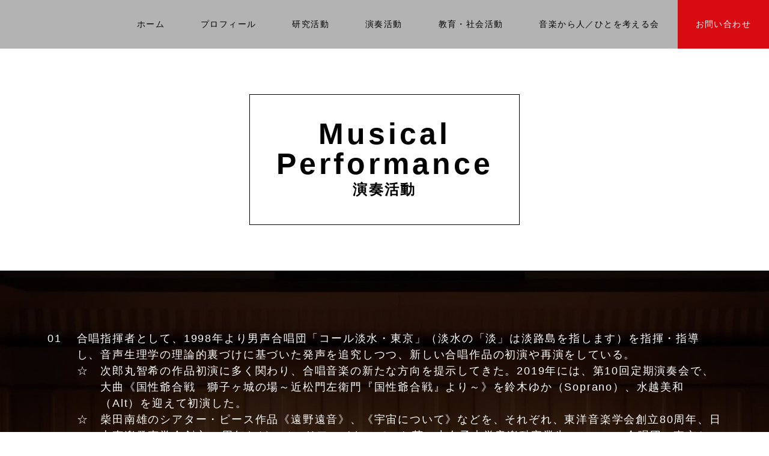

--- FILE ---
content_type: text/html; charset=UTF-8
request_url: http://nagahara-otohito.com/performance.php
body_size: 3051
content:
<!DOCTYPE html PUBLIC "-//W3C//DTD XHTML 1.0 Transitional//EN" "http://www.w3.org/TR/xhtml1/DTD/xhtml1-transitional.dtd">
<html xmlns="http://www.w3.org/1999/xhtml" lang="ja" xml:lang="ja">
<head>
  <meta charset="utf-8">
  <meta name="viewport" content="width=device-width,initial-scale=1.0,minimum-scale=1.0,maximum-scale=1.0,user-scalable=no">
  <meta http-equiv="Content-Type" content="text/html; charset=UTF-8" />
  <meta name="keywords" content="キーワード,キーワード">
  <meta name="description" content="ディスクリプション">
  <meta http-equiv="Content-Style-Type" content="text/css" />
  <link rel="canonical" href="URL" />
  <title>演奏活動</title>
  <link href="css/style.css" type="text/css" rel="stylesheet" />
  <link href="css/fontello.css" type="text/css" rel="stylesheet">
  <script type="text/javascript" src="https://code.jquery.com/jquery-1.12.4.min.js"></script>
  <script type="text/javascript" src="js/common.js"></script>
</head>
<body>
    <header>
        <ul class="header_list">
      <li><a href="/">ホーム</a></li>
      <li><a href="/profile.php">プロフィール</a></li>
      <li><a href="/research.php">研究活動</a></li>
      <li><a href="/performance.php">演奏活動</a></li>
      <li><a href="/performance.php#performance_link">教育・社会活動</a></li>
      <li><a href="/meeting.php">音楽から人／ひとを考える会</a></li>
      <li class="header_contact"><a href="/contact/contact.php">お問い合わせ</a></li>
    </ul>
  </header>
  <main class="performance">
    <section class="performance_eye">
      <img src="images/performance/eye.png" width="1280" height="370" alt="演奏活動" />
      <h1>Musical Performance<br /><span>演奏活動</span></h1>
    </section>
    <section class="performance_text">
      <div class="performance_text_wrap">
        <div class="performance_text_wrap_number"><p>01</p></div>
        <div class="performance_text_wrap_text">
          <p>合唱指揮者として、1998年より男声合唱団「コール淡水・東京」（淡水の「淡」は淡路島を指します）を指揮・指導し、音声生理学の理論的裏づけに基づいた発声を追究しつつ、新しい合唱作品の初演や再演をしている。</p>
          <p class="performance_text_wrap_text_star">次郎丸智希の作品初演に多く関わり、合唱音楽の新たな方向を提示してきた。2019年には、第10回定期演奏会で、大曲《国性爺合戦　獅子ヶ城の場～近松門左衛門『国性爺合戦』より～》を鈴木ゆか（Soprano）、水越美和（Alt）を迎えて初演した。</p>
          <p class="performance_text_wrap_text_star">柴田南雄のシアター・ピース作品《遠野遠音》、《宇宙について》などを、それぞれ、東洋音楽学会創立80周年、日本声楽発声学会創立50周年などのメモリアルイヤーで、お茶の水女子大学音楽科卒業生、シュッツ合唱団・東京との合同で演奏した。</p>
        </div>
      </div>
      <div class="performance_text_wrap">
        <div class="performance_text_wrap_number"><p>02</p></div>
        <div class="performance_text_wrap_text">
          <p>テノール歌手として、日本、ドイツ、フランスの歌曲、カトリック教会の聖歌などを演奏し、新曲の初演も多い。また、声楽アンサンブルにより、カトリック教会の典礼聖歌典礼聖歌CDを録音、市販している。</p>
          <p class="performance_text_wrap_text_star">2003　『谷川の水を求めて　詩編と賛歌で綴る七つの秘跡』（カトリック典礼聖歌集）、演奏：アンサンブル・プラーナ（四重唱）、東京：サンパウロ.</p>
          <p class="performance_text_wrap_text_star">2006　『よろこび歌えアレルヤ－復活徹夜祭の典礼－』、演奏：アンサンブル・アルボス（８重唱）、オルガン：佐野智美、東京：サンパウロ.</p>
        </div>
      </div>
      <div class="performance_text_wrap">
        <div class="performance_text_wrap_number"><p>03</p></div>
        <div class="performance_text_wrap_text">
          <p>合唱演奏活動として、田中信昭指揮による「創る会」「新しい合唱団」などに参加し、柴田南雄、三善晃、林光などによる、日本の新しい合唱作品の初演に携わった。</p>
        </div>
      </div>
    </section>
    <section class="education_eye">
      <img src="images/performance/eye.png" width="1280" height="370" alt="教育・社会活動" />
      <h1 id="performance_link">Social Activities<br /><span>教育・社会活動</span></h1>
    </section>
    <section class="education_text">
      <div class="education_text_wrap">
        <p class="education_text_wrap_number">01</p>
        <p class="education_text_wrap_text">音楽は人間の根源的な営みの一つです。それは感性で捉えるだけでなく、理性つまり言葉で捉えるべきものでもあります。音楽がそれぞれの民族や共同体そして個人の思考であることを理解することで、社会の諸活動や諸問題を解決する糸口になることが見出されるはずです。音楽と社会の橋渡しとしての役割を果たすことを考えています。</p>
      </div>
      <div class="education_text_wrap">
        <p class="education_text_wrap_number">02</p>
        <p class="education_text_wrap_text">放送大学の面接授業はそれぞれの学習センターごとに行なわれています。各HPでシラバス等がご覧になれます。ゼミについては、東京文京学習センターでは、音楽学の講義と合唱演習の授業をしています。</p>
      </div>
      <div class="education_text_wrap">
        <p class="education_text_wrap_number">03</p>
        <p class="education_text_wrap_text">お茶の水女子大学においての30年間にわたる、音楽学の教育、論文指導および学位授与の経験を生かして、サポートやアドバイスをいたします。とくに、音楽系の大学を修了されて、大学等の教育現場におられる先生方の論文作成等につきまして、ご一緒に考えてまいりたいと思います。</p>
      </div>
      <div class="education_text_wrap">
        <p class="education_text_wrap_number">04</p>
        <p class="education_text_wrap_text">お茶の水女子大学着任以前から師事してまいりました、永井和子先生（大阪音楽大学名誉教授）および声楽音声勉強会の研究成果をふまえた、専門的かつ実証的な考え方で、声および声楽、合唱などの実践について、ガイドやアドバイスをいたします。教育現場で活躍しておられる先生方のお役に立てれば幸いです。</p>
      </div>
    </section>
  </main>
    <footer>
    <p class="footer_contact"><a href="contact/contact.php">お問い合わせ</a></p>
  </footer>
</body>
</html>


--- FILE ---
content_type: text/css
request_url: http://nagahara-otohito.com/css/style.css
body_size: 6475
content:
@charset "utf-8";
/* CSS Document */

/*--共通--*/
* {
  box-sizing: border-box;
  color: #000;
  font-size: 14px;
  line-height: 1.5em;
  outline-style: none;
  letter-spacing: 0.1em;
  font-family: '小塚ゴシック Pro','Kozuka Gothic Pro','メイリオ','ＭＳ Ｐゴシック','MS Gothic','Osaka－等幅','Lucida Grande','Hiragino Kaku Gothic ProN',Meiryo,sans-serif;
  padding: 0;
  margin: 0;
}
html {
  width: 100%;
}
body {
  width: 100%;
  font-size: small;
  margin: 0;
  padding: 0;
  text-indent: 0;
  display: inline;
}
button {
  width: auto;
  padding: 0;
  margin: 0;
  background: none;
  order: 0;
  font-size: 0;
  line-height: 0;
  overflow: visible;
  cursor: pointer;
}
img {
  width: 100%;
  height: auto;
  border-style: none;
}
a {
  text-decoration: none;
}
a:hover {
  text-decoration: underline;
}
ul , li {
  list-style: none;
}
main {
}
.pc_only {
}
.sp_only {
  display: none;
}

/*--ヘッダー--*/
header {
  background: #b3b3b3;
}
header ul {
  display: flex;
  justify-content: flex-end;
  align-items: center;
}
header ul li {
}
header ul li a {
  display: block;
  font-family:"Yu Gothic Medium", "游ゴシック Medium", YuGothic, "游ゴシック体", "ヒラギノ角ゴ Pro W3", "メイリオ", sans-serif;
  padding: 30px;
}
.header_contact {
}
.header_contact a {
  color: #fff;
  background: #d80b12;
}

/*--フッター--*/
footer {
  margin: 100px 0 40px;
}
.footer_contact {
  text-align: center;
}
.footer_contact a {
  display: inline-block;
  color: #fff;
  font-size: 24px;
  background: #000;
  padding: 20px 50px;
}

/*--トップ：共通--*/
.top {
  background: #fff;
  background: -moz-linear-gradient(-26deg, #fff 0%, #fff 53%, #f5f5f5 53%, #f5f5f5 80%, #fff 80%);
  background: -webkit-linear-gradient(-26deg, #fff 0%,#fff 53%,#f5f5f5 53%,#f5f5f5 80%,#fff 80%);
  background: linear-gradient(154deg, #fff 0%,#fff 53%,#f5f5f5 53%,#f5f5f5 80%,#fff 80%);
  filter: progid:DXImageTransform.Microsoft.gradient( startColorstr='#fff', endColorstr='#fff',GradientType=1 );
}
.top section {
}

/*--トップ：アイキャッチ--*/
.top_eye {
  position: relative;
}
.top_eye * {
  font-family: "游明朝体", "Yu Mincho", YuMincho, "ヒラギノ明朝 Pro", "Hiragino Mincho Pro", "MS P明朝", "MS PMincho", serif;
  font-weight: 500;
}
.top_eye img {
}
.top_eye div {
  position: absolute;
  top: 50%;
  left: 50%;
  -webkit-transform: translate(-50%,-50%);
  -moz-transform: translate(-50%,-50%);
  -ms-transform: translate(-50%,-50%);
  -o-transform: translate(-50%,-50%);
  transform: translate(-50%,-50%);
  width: 1160px;
  text-align: center;
}
.top_eye div h1 {
  font-size: 34px;
  text-shadow:1px 0 0 #fff,0 1px 0 #fff,-1px 0 0 #fff,0 -1px 0 #fff;
  margin-bottom: 50px;
}
.top_eye div p {
  font-size: 18px;
  text-shadow:1px 0 0 #fff,0 1px 0 #fff,-1px 0 0 #fff,0 -1px 0 #fff;
  margin-bottom: 35px;
}
.top_eye div p:last-child {
  margin-bottom: 0;
}
/*--トップ：NEWS--*/
.top_news_title {
    color: #fff;
    margin-top: 20px;
}
.top_results a {
  position: relative;
  text-decoration: none;
    display: block;
    text-align: left;
}
.top_results a::after {
  position: absolute;
  bottom: 2px;
  left: 0;
  content: '';
  width: 100%;
  height: 2px;
  background: #fff;
  opacity: 0;
  visibility: hidden;
  transition: .3s;
}
.top_results a:hover::after {
  bottom: -4px;
  opacity: 1;
  visibility: visible;
}

.top_news_box {
    display: flex;
    justify-content: space-between;
    flex-wrap: wrap;
}
.top_news_box_left {
    width: 48%;
}
.top_news_box_right{
    width: 48%;
}
.top_news_text {
    color: #fff;
    margin-top: 30px;
    font-size: 16px;
    font-weight: bold;
}
.top_results_new {
    width: 80vw!important;
}
.top_results_new .top_news_title {
    font-size: 0.75vw!important;
    line-height: 15px;
}
.top_results_new a::after {
    
}
.top_results_new a {
    display: inline-block!important;
}




/*--トップ：活動実績--*/
.top_results {
  position: relative;
  width: 1000px;
  text-align: center;
  background: rgba(23,23,23,.9);
  padding: 25px 80px 65px;
  margin: -50px auto 100px;
}
.top_results h2 {
  color: #fff;
  font-size: 18px;
  font-weight: normal;
  border-bottom: 1px solid #fff;
  padding-bottom: 20px;
}

/*--トップ：研究活動--*/
.top_research {
  position: relative;
  margin-bottom: 100px;
}
.top_research img {
}
.top_research div {
  position: absolute;
  top: 50%;
  left: 70px;
  -webkit-transform: translate(0,-50%);
  -moz-transform: translate(0,-50%);
  -ms-transform: translate(0,-50%);
  -o-transform: translate(0,-50%);
  transform: translate(0,-50%);
  width: 600px;
  background: #fff;
  padding: 10px 65px 20px 50px;
}
.top_research div h2 {
  color: #d80b12;
  font-size: 24px;
  font-family: "游明朝体", "Yu Mincho", YuMincho, "ヒラギノ明朝 Pro", "Hiragino Mincho Pro", "MS P明朝", "MS PMincho", serif;
  margin-bottom: 20px;
}
.top_research div ol {
  padding-left: 25px;
  margin-bottom: 25px;
}
.top_research div ol li {
  list-style: unset;
  padding-left: 10px;
  margin-bottom: 15px;
}
.top_research div ol li:last-child {
  margin-bottom: 0;
}
.top_research .top_linkbtn {
  display: inline-block;
  background: #000;
  padding: 10px 25px;
}
.top_research .top_linkbtn a {
  display: block;
  color: #fff;
  font-size: 12px;
}
.top_research .top_linkbtn a i {
  color: #fff;
  font-size: 18px;
  vertical-align: middle;
  display: inline-block;
  margin: -5px 0 0 15px;
}

/*--トップ：演奏活動--*/
.top_performance {
  width: 780px;
  margin: 0 auto 100px;
}
.top_performance h2 {
  font-family: "游明朝体", "Yu Mincho", YuMincho, "ヒラギノ明朝 Pro", "Hiragino Mincho Pro", "MS P明朝", "MS PMincho", serif;
  font-size: 26px;
  font-weight: 500;
  text-align: center;
  margin-bottom: 40px;
}
.top_performance ol {
  margin-bottom: 35px;
}
.top_performance ol li {
  font-size: 18px;
  list-style: unset;
  padding-left: 10px;
  margin-bottom: 30px;
}
.top_performance ol li:last-child {
  margin-bottom: 0;
}
.top_performance .top_linkbtn {
  text-align: center;
}
.top_performance .top_linkbtn a {
  position: relative;
  display: inline-block;
  width: 330px;
  color: #fff;
  font-size: 20px;
  background: #000;
  padding: 25px 0;
}
.top_performance .top_linkbtn a i {
  position: absolute;
  top: 50%;
  right: 25px;
  -webkit-transform: translate(0,-50%);
  -moz-transform: translate(0,-50%);
  -ms-transform: translate(0,-50%);
  -o-transform: translate(0,-50%);
  transform: translate(0,-50%);
  color: #fff;
  font-size: 28px;
}

/*--トップ：教育・社会活動--*/
.top_education {
  width: 780px;
  margin: 0 auto 50px;
}
.top_education h2 {
  font-family: "游明朝体", "Yu Mincho", YuMincho, "ヒラギノ明朝 Pro", "Hiragino Mincho Pro", "MS P明朝", "MS PMincho", serif;
  font-size: 26px;
  font-weight: 500;
  text-align: center;
  margin-bottom: 40px;
}
.top_education ol {
  margin-bottom: 35px;
}
.top_education ol li {
  font-size: 18px;
  list-style: unset;
  padding-left: 10px;
  margin-bottom: 30px;
}
.top_education ol li:last-child {
  margin-bottom: 0;
}
.top_education .top_linkbtn {
  text-align: center;
}
.top_education .top_linkbtn a {
  position: relative;
  display: inline-block;
  width: 330px;
  color: #fff;
  font-size: 20px;
  background: #000;
  padding: 25px 0;
}
.top_education .top_linkbtn a i {
  position: absolute;
  top: 50%;
  right: 25px;
  -webkit-transform: translate(0,-50%);
  -moz-transform: translate(0,-50%);
  -ms-transform: translate(0,-50%);
  -o-transform: translate(0,-50%);
  transform: translate(0,-50%);
  color: #fff;
  font-size: 28px;
}

/*--トップ：音楽から人／ひとを考える会--*/
.top_thinking {
  position: relative;
}
.top_thinking img {
}
.top_thinking div {
  position: absolute;
  top: 50%;
  left: 50%;
  -webkit-transform: translate(-50%,-50%);
  -moz-transform: translate(-50%,-50%);
  -ms-transform: translate(-50%,-50%);
  -o-transform: translate(-50%,-50%);
  transform: translate(-50%,-50%);
  width: 800px;
  text-align: center;
}
.top_thinking div * {
  color: #fff;
}
.top_thinking div h2 {
  display: flex;
  align-items: center;
  justify-content: center;
  font-size: 24px;
  font-weight: normal;
  margin-bottom: 50px;
}
.top_thinking div h2:before , .top_thinking div h2:after {
  content: "";
  width: 75px;
  border-top: 1px solid;
}
.top_thinking div h2:before {
  margin-right: 10px;
}
.top_thinking div h2:after {
  margin-left: 10px;
}
.top_thinking div p {
  font-size: 18px;
  margin-bottom: 50px;
}
.top_thinking div p.top_thinking .top_linkbtn {
  text-align: center;
  margin-bottom: 0;
}
.top_thinking .top_linkbtn a {
  position: relative;
  display: inline-block;
  width: 330px;
  font-size: 20px;
  background: #000;
  padding: 20px 0;
}
.top_thinking .top_linkbtn a i {
  position: absolute;
  top: 50%;
  right: 25px;
  -webkit-transform: translate(0,-50%);
  -moz-transform: translate(0,-50%);
  -ms-transform: translate(0,-50%);
  -o-transform: translate(0,-50%);
  transform: translate(0,-50%);
  font-size: 28px;
}

/*--プロフィール：共通--*/
.profile {
}

/*--プロフィール：アイキャッチ--*/
.profile_eye {
  position: relative;
  margin-bottom: 100px;
}
.profile_eye h1 {
  position: absolute;
  top: 50%;
  left: 50%;
  -webkit-transform: translate(-50%,-50%);
  -moz-transform: translate(-50%,-50%);
  -ms-transform: translate(-50%,-50%);
  -o-transform: translate(-50%,-50%);
  transform: translate(-50%,-50%);
  width: 350px;
  font-size: 50px;
  text-align: center;
  line-height: 1em;
  border: 1px solid;
  padding: 40px 0;
}
.profile_eye h1 span {
  font-size: 24px;
}

/*--プロフィール：コンテンツ--*/
.profile_text {
  width: 90%;
  margin: auto;
}
.profile_text h2 {
  width: 515px;
  font-size: 26px;
  border-bottom: 2px solid;
  padding-bottom: 10px;
  margin-bottom: 50px;
}
.profile_text img {
  float: right;
  width: 310px;
  margin: 0 0 80px 80px;
}
.profile_text p {
  font-size: 18px;
  margin-bottom: 30px;
}
.profile_text p.profile_text_name {
  font-size: 24px;
  font-weight: 500;
  margin-bottom: 100px;
}
.profile_text_name span {
  display: block;
  font-size: 18px;
  margin-bottom: -5px;
}
.profile_text p:last-child {
  margin-bottom: 0;
}

/*--研究活動：共通--*/
.research {
}

/*--研究活動：アイキャッチ--*/
.research_eye {
  position: relative;
  text-shadow: 1px 0 0 #fff, 0 1px 0 #fff, -1px 0 0 #fff, 0 -1px 0 #fff;
  margin-bottom: 100px;
}
.research_eye img {
}
.research_eye h1 {
  position: absolute;
  top: 50%;
  left: 50%;
  -webkit-transform: translate(-50%,-50%);
  -moz-transform: translate(-50%,-50%);
  -ms-transform: translate(-50%,-50%);
  -o-transform: translate(-50%,-50%);
  transform: translate(-50%,-50%);
  width: 350px;
  font-size: 50px;
  text-align: center;
  line-height: 1em;
  border: 1px solid;
  padding: 40px 0;
}
.research_eye h1 span {
  font-size: 24px;
}

/*--研究活動：コンテンツ--*/
.research_text {
  width: 90%;
  margin: auto;
}
.research_text_wrap {
  display: flex;
  margin-bottom: 20px;
}
.research_text_wrap:last-child {
  margin-bottom: 0;
}
.research_text_wrap * {
  font-size: 18px;
}
.research_text_wrap_number {
  border-bottom: 2px solid #b33337;
  padding: 0 15px;
}
.research_text_wrap_text {
  border-bottom: 2px solid #9e9e9e;
  padding: 0 15px 20px 10px;
}

/*--演奏活動：共通--*/
.performance {
}

/*--演奏活動：アイキャッチ--*/
.performance_eye {
  position: relative;
  text-shadow: 1px 0 0 #fff, 0 1px 0 #fff, -1px 0 0 #fff, 0 -1px 0 #fff;
}
.performance_eye img {
}
.performance_eye h1 {
  position: absolute;
  top: 50%;
  left: 50%;
  -webkit-transform: translate(-50%,-50%);
  -moz-transform: translate(-50%,-50%);
  -ms-transform: translate(-50%,-50%);
  -o-transform: translate(-50%,-50%);
  transform: translate(-50%,-50%);
  width: 450px;
  font-size: 50px;
  text-align: center;
  line-height: 1em;
  border: 1px solid;
  padding: 40px 0;
    
}
.performance_eye h1 span {
  font-size: 24px;
}

/*--演奏活動：コンテンツ--*/
.performance_text {
  background-image: url("/images/performance/performance_bk.jpg");
  background-repeat: no-repeat;
  background-size: cover;
  background-position: center;
  padding: 100px 5%;
  margin: 0 auto 100px;
}
.performance_text_wrap {
  display: flex;
  margin-bottom: 20px;
}
.performance_text_wrap:last-child {
  margin-bottom: 0;
}
.performance_text_wrap * {
  color: #fff;
  font-size: 18px;
}
.performance_text_wrap div {
}
.performance_text_wrap_number {
  padding: 0 15px;
}
.performance_text_wrap_number p {
}
.performance_text_wrap_text {
  padding: 0 15px 20px 10px;
}
.performance_text_wrap_text p {
}
.performance_text_wrap_text p.performance_text_wrap_text_star {
  padding-left: 2.2em;
}
.performance_text_wrap_text p.performance_text_wrap_text_star:before {
  content: "☆";
  display: inline-block;
  text-align: center;
  margin-left: -2.2em;
  margin-right: 1.1em;
}

/*--教育・社会活動：共通--*/

/*--教育・社会活動：アイキャッチ--*/
.education_eye {
  position: relative;
  text-shadow: 1px 0 0 #fff, 0 1px 0 #fff, -1px 0 0 #fff, 0 -1px 0 #fff;
}
.education_eye img {
}
.education_eye h1 {
  position: absolute;
  top: 50%;
  left: 50%;
  -webkit-transform: translate(-50%,-50%);
  -moz-transform: translate(-50%,-50%);
  -ms-transform: translate(-50%,-50%);
  -o-transform: translate(-50%,-50%);
  transform: translate(-50%,-50%);
  width: 450px;
  font-size: 50px;
  text-align: center;
  line-height: 1em;
  border: 1px solid;
  padding: 40px 0;
   
}
.education_eye h1 span {
  font-size: 24px;
}

/*--教育・社会活動：コンテンツ--*/
.education_text {
  width: 90%;
  margin: auto;
}
.education_text_wrap {
  display: flex;
  margin-bottom: 20px;
}
.education_text_wrap:last-child {
  margin-bottom: 0;
}
.education_text_wrap * {
  font-size: 18px;
}
.education_text_wrap_number {
  border-bottom: 2px solid #b33337;
  padding: 0 15px;
}
.education_text_wrap_text {
  border-bottom: 2px solid #9e9e9e;
  padding: 0 15px 20px 10px;
}


/*--記事詳細--*/
.news {
    display: flex;
    overflow: hidden;
    width: 90%;
    padding-top: 30px;
    margin: auto;
}
.single_list {
    float: left;
    width: 20%;
    margin-right: 5%;
}
.single_list h2 {
    color: #d80b12;
    font-size: 24px;
    text-align: left;
    margin-bottom: 10px;
}
.single_list ul {
    margin-bottom: 30px;
}
.single_list ul li {
    margin-bottom: 15px;
}
.single_list ul:last-child {
    margin-bottom: 0;
}
.single_list ul li {
    margin-bottom: 15px;
}
.single_wrap {
    float: left;
    width: 75%;
}
.single_wrap_day {
    color: #d80b12;
    font-weight: bold;
    margin-bottom: 15px;
}
.single_wrap h3 {
    font-size: 22px;
    border-bottom: 5px solid #d80b12;
    padding-bottom: 5px;
    margin-bottom: 20px;
}
.single_wrap_main {
    margin-bottom: 70px;
}
.single_wrap_main p, .single_wrap_publicity p {
    line-height: 1.9;
}
.single_wrap_publicity_title {
    font-size: 20px;
    font-weight: bold;
    /* border-bottom: 1px solid #D1121C; */
    border-bottom: 1px solid #fa943e;
    padding-bottom: 5px;
    margin-bottom: 10px;
}
/*--お問い合わせ--*/
.contact_eye_text {
    margin-top: 100px;
    margin-bottom: 100px;
    text-align: center;
    font-weight: 500;
}
.container {
    max-width: 1380px;
    margin: auto;
    padding: 0 30px 0 30px;
}
label {
    display: inline-block;
    width: 320px;
    padding-top: 30px;
    padding-bottom: 30px;
    border-top: 2px solid #b33337;
    font-weight: 500;
}
.form-group {
    display:flex;
}
.contact_form_inner {
    padding-top: 30px;
    padding-bottom: 30px;
    border-top: 2px solid #9e9e9e;
    width: 1060px;
}
.contact_form_inner_2 {
    display:flex;
}
.contact_span {
    margin-right: 30px;
    background-color: #d80b12;
    color: #fff;
    padding: 3px;
    margin-left: 20px;
    
}
.contact_span_2 {
    margin-left: 20px;
   margin-right: 30px;
    background-color: #fff;
    color: #04447c;
    padding: 3px;
    border: 1px solid #04447c;
}
.contact_span_3 {
    display:table; 
    padding: 0 3px 0 3px;
    margin-bottom: 180px;
}
.contact_input_2 {
    height: 30px;
    width:82%;
    max-width: 880px!important;
    background-color: #eee!important;
    border: 1px solid #eee;
}
.contact_input_3 {
    height: 36px;
    border: 1px solid #04447c;
    background-color: #fff!important;
    
}
.contact_input {
    width: 40%;
    background-color: #eee!important;
    border: 1px solid #eee;
}
.form-control {
    height: 50px
}
.contact_input_last {
    height:200px!important;
}
.span_name {
    margin-left: 20px;
}
.contact_privacy_box {
    border: 1px solid #04447c;
    overflow-y: scroll;
    width: 80%;
    margin: auto;
    height: 300px;
}
.privacy_text_1 {
    margin-top: 10px;
    margin-bottom: 20px;
    font-size: 28px;
    text-align: center;
}
.privacy_text_2 {
    font-size: 20px;
    text-align: center;
    margin-bottom: 10px;
}
.privacy_text_3 {
    text-align: end;
}
.privacy_text_4 {
    text-align: end;
}
.privacy_text_5 {
    font-size: 20px;
    margin-top: 10px;
    margin-bottom: 30px;
    margin-left: 10px;
}
.privacy_text_6 {
   width: 90%;
    margin: auto;
    margin-bottom:10px;
}
.privacy_text_7 {
    text-align: end;
    margin-top: 30px;
}
.privacy_text_8 {
    text-align: end;
    margin-top: 10px;
}
.privacy_text_9 {
    text-align: end;
    font-size: 24px;
    margin-bottom: 30px;
}
.privacy_text_10 {
    width: 90%;
    margin: auto;
}
.label_2 {
    border-bottom: 2px solid #04447c;
}
.contact_form_inner_last {
    border-bottom:2px solid #c6d2e1;
}


.contact_btn_box {
    text-align: center;
    margin-top: 100px;
    margin-bottom: 100px;
}
.btn {
    padding: 30px 200px 30px 200px;
    font-size: 16px;
    border-radius: 10px;
    color:#b33337;
    border: 2px solid #b33337;
    background-color: #fff;
    cursor: pointer;
}
.error {
    color: red;
}
.complete_text h3 {
    font-size: 30px;
}
.complete_text p {
    font-size: 24px;
}
.btn:hover {
    opacity: 0.6;
    transition-duration: 0.3s;
}
.contact_radio_box {
    margin-left: 11%;
    margin-top: 10px;
    color:#04447c;
}
.radio_check {
    height:unset;
}
#furigana {
    width: 40%;
    max-width: 400px;
}
#main_contact #company {
    width: 40%;
    max-width: 400px;
}

.confirm_text {
    text-align: center;
    margin-top: 50px;
    margin-bottom: 50px;
    font-size: 30px;
}
.table {
    width: 100%;
}
th {
    display: block;
    text-align: left;
    margin-bottom: 20px;
}
.confirm_btn_inner {
    display: flex;
    justify-content: space-evenly;
    margin-top: 100px;
    margin-bottom: 100px;
}
.complete_text {
    text-align: center;
    font-size: 24px;
    margin-top: 100px;
    margin-bottom: 100px;
}
.contact_span_sp {
    display:none;
}
.contact_span_sp_2 {
    display:none;
}

/*--スマホ--*/
@media screen and (max-width: 640px) {
/*--共通--*/
* {
}
html {
}
body {
}
button {
}
img {
}
a {
}
ul , li {
}
main {
  margin-top: 60px;
}
.pc_only {
  display: none;
}
.sp_only {
  display: block;
}

/*--ヘッダー--*/
header {
  position: fixed;
  display: flex;
  justify-content: flex-end;
  align-items: center;
  width: 100%;
  height: 60px;
  z-index: 999;
}
.header_menu {
  display: block;
  position: relative;
  top: 6px;
  right: 1em;
  width: 36px;
  height: 36px;
  z-index: 1;
}
.header_menu span {
  display: block;
  position: absolute;
  left: 0;
  width: 100%;
  height: 3px;
  background: #000;
  -webkit-transition: .5s ease-in-out;
  -moz-transition: .5s ease-in-out;
  transition: .5s ease-in-out;
}
.header_menu span:nth-child(1) {
  top: 0px;
}
.header_menu span:nth-child(2) {
  top: 12px;
}
.header_menu span:nth-child(3) {
  top: 24px;
}
.open .header_menu span:nth-child(1) {
  top: 12px;
  -webkit-transform: rotate(135deg);
  -moz-transform: rotate(135deg);
  transform: rotate(135deg);
}
.open .header_menu span:nth-child(2) {
  width: 0;
  left: 50%;
}
.open .header_menu span:nth-child(3) {
  top: 12px;
  -webkit-transform: rotate(-135deg);
  -moz-transform: rotate(-135deg);
  transform: rotate(-135deg);
}
.header_list {
  display: none;
  position: absolute;
  left: 0;
  top: 59px;
  overflow: hidden;
  width: 100%;
  font-size: 0;
  background: #b3b3b3;
  padding: 10px 0 20px;
}
header ul li {
  display: inline-block;
  width: 49%;
  vertical-align: middle;
  text-align: center;
}
header ul li:nth-child(odd) {
  margin-right: 2%;
}
header ul li a {
  display: block;
}
.header_contact {
}
.header_contact a {
}

/*--フッター--*/
footer {
}
.footer_contact {
}
.footer_contact a {
  width: 85%;
  font-size: 20px;
  padding: 20px 0;
}

/*--トップ：共通--*/
.top {
  background: #fff;
  background: -moz-linear-gradient(-26deg, #fff 0%, #fff 53%, #f5f5f5 53%, #f5f5f5 80%, #fff 80%);
  background: -webkit-linear-gradient(-26deg, #fff 0%,#fff 53%,#f5f5f5 53%,#f5f5f5 80%,#fff 80%);
  background: linear-gradient(154deg, #fff 0%,#fff 53%,#f5f5f5 53%,#f5f5f5 80%,#fff 80%);
  filter: progid:DXImageTransform.Microsoft.gradient( startColorstr='#fff', endColorstr='#fff',GradientType=1 );
}
.top section {
}

/*--トップ：アイキャッチ--*/
.top_eye {
  text-align: center;
  margin-bottom: 50px;
}
.top_eye * {
}
.top_eye img {
}
.top_eye div {
  width: 100%;
  position: relative;
  top: 0;
  left: 0;
  -moz-transform: unset;
  -ms-transform: unset;
  -o-transform: unset;
  transform: unset;
  margin-bottom: 10px;
}
.top_eye div h1 {
  position: absolute;
  top: 50%;
  left: 50%;
  -webkit-transform: translate(-50%,-50%);
  -moz-transform: translate(-50%,-50%);
  -ms-transform: translate(-50%,-50%);
  -o-transform: translate(-50%,-50%);
  transform: translate(-50%,-50%);
  width: 96%;
  font-size: 26px;
  margin-bottom: 0;
}
.top_eye p {
  width: 96%;
  font-size: 16px;
  margin: 0 auto 10px;
}
.top_eye p:last-child {
  margin-bottom: 0;
}

/*--トップ：活動実績--*/
.top_results {
  position: unset;
  width: 100%;
  padding: 15px 5% 60px;
  margin: 0 auto 100px;
}
.top_results h2 {
  padding-bottom: 10px;
}

.top_results_new {
    width: unset!important;
}
.top_news_box {
    display: block;
}
.top_news_box_left {
    width: auto;
}
.top_news_box_right {
    width: auto;
}
.top_results_new .top_news_title {
    font-size: 14px!important;
    line-height: 20px;
}



/*--トップ：研究活動--*/
.top_research {
}
.top_research img {
  margin-bottom: 10px;
}
.top_research div {
  position: unset;
  -webkit-transform: unset;
  -moz-transform: unset;
  -ms-transform: unset;
  -o-transform: unset;
  transform: unset;
  width: 90%;
  background: unset;
  padding: 0;
  margin: auto;
}
.top_research div h2 {
  margin-bottom: 10px;
}
.top_research div ol {
  padding-left: 20px;
  margin-bottom: 20px;
}
.top_research div ol li {
  padding-left: 0;
  margin-bottom: 10px;
}
.top_research div ol li:last-child {
}
.top_research .top_linkbtn {
}
.top_research .top_linkbtn a {
}
.top_research .top_linkbtn a i {
}

/*--トップ：演奏活動--*/
.top_performance {
  width: 90%;
}
.top_performance h2 {
  margin-bottom: 20px;
}
.top_performance ol {
  padding-left: 22px;
  margin-bottom: 30px;
}
.top_performance ol li {
  font-size: 16px;
  padding-left: 0;
  margin-bottom: 15px;
}
.top_performance ol li:last-child {
}
.top_performance .top_linkbtn {
}
.top_performance .top_linkbtn a {
  width: 85%;
  font-size: 18px;
  padding: 20px 0;
}
.top_performance .top_linkbtn a i {
  font-size: 26px;
}

/*--トップ：教育・社会活動--*/
.top_education {
  width: 90%;
}
.top_education h2 {
  margin-bottom: 20px;
}
.top_education ol {
  padding-left: 22px;
  margin-bottom: 30px;
}
.top_education ol li {
  font-size: 16px;
  padding-left: 0;
  margin-bottom: 15px;
}
.top_education ol li:last-child {
}
.top_education .top_linkbtn {
}
.top_education .top_linkbtn a {
  width: 85%;
  font-size: 18px;
  padding: 20px 0;
}
.top_education .top_linkbtn a i {
  font-size: 26px;
}

/*--トップ：音楽から人／ひとを考える会--*/
.top_thinking {
}
.top_thinking img {
}
.top_thinking div {
  position: relative;
  top: 0;
  left: 0;
  -webkit-transform: unset;
  -moz-transform: unset;
  -ms-transform: unset;
  -o-transform: unset;
  transform: unset;
  width: 100%;
  margin-bottom: 10px;
}
.top_thinking div * {
}
.top_thinking div h2 {
  position: absolute;
  top: 50%;
  left: 50%;
  -webkit-transform: translate(-50%,-50%);
  -moz-transform: translate(-50%,-50%);
  -ms-transform: translate(-50%,-50%);
  -o-transform: translate(-50%,-50%);
  transform: translate(-50%,-50%);
  width: 96%;
  margin-bottom: 0;
}
.top_thinking div h2:before , .top_thinking div h2:after {
}
.top_thinking div h2:before {
}
.top_thinking div h2:after {
}
.top_thinking p {
  width: 96%;
  font-size: 16px;
  text-align: center;
  margin: 0 auto 30px;
}
.top_thinking p.top_linkbtn {
  width: 100%;
  margin-bottom: 0;
}
.top_thinking .top_linkbtn a {
  width: 85%;
  color: #fff;
  font-size: 18px;
}
.top_thinking .top_linkbtn a i {
  color: #fff;
  font-size: 26px;
}

/*--プロフィール：共通--*/
.profile {
}

/*--プロフィール：アイキャッチ--*/
.profile_eye {
  margin-bottom: 50px;
}
.profile_eye h1 {
  width: 70%;
  font-size: 30px;
  padding: 15px 0;
}
.profile_eye h1 span {
  font-size: 16px;
}

/*--プロフィール：コンテンツ--*/
.profile_text {
}
.profile_text h2 {
  width: 100%;
  font-size: 22px;
  margin-bottom: 30px;
}
.profile_text img {
  width: 36%;
  margin: 0 0 10px 10px;
}
.profile_text p {
  font-size: 14px;
  margin-bottom: 20px;
}
.profile_text p.profile_text_name {
  font-size: 18px;
  margin-bottom: 40px;
}
.profile_text_name span {
  display: inline;
  font-size: 14px;
  margin-top: 0;
}
.profile_text p:last-child {
}

/*--研究活動：共通--*/
.research {
}

/*--研究活動：アイキャッチ--*/
.research_eye {
  margin-bottom: 50px;
}
.research_eye img {
}
.research_eye h1 {
  width: 70%;
  font-size: 30px;
  padding: 15px 0;
}
.research_eye h1 span {
  font-size: 16px;
}

/*--研究活動：コンテンツ--*/
.research_text {
}
.research_text_wrap {
}
.research_text_wrap:last-child {
}
.research_text_wrap * {
  font-size: 16px;
}
.research_text_wrap_number {
}
.research_text_wrap_text {
}

/*--演奏活動：共通--*/
.performance {
}

/*--演奏活動：アイキャッチ--*/
.performance_eye {
    margin-top: 80px;
    margin-bottom: 50px;
}
.performance_eye img {
}
.performance_eye h1 {
  width: 70%;
  font-size: 30px;
  padding: 15px 0;
}
.performance_eye h1 span {
  font-size: 16px;
}

/*--演奏活動：コンテンツ--*/
.performance_text {
  padding: 20px 2%;
}
.performance_text_wrap {
  margin-bottom: 0;
}
.performance_text_wrap:last-child {
}
.performance_text_wrap * {
  font-size: 16px;
}
.performance_text_wrap div {
}
.performance_text_wrap_number {
}
.performance_text_wrap_number p {
}
.performance_text_wrap_text {
}
.performance_text_wrap_text p {
}
.performance_text_wrap_text p.performance_text_wrap_text_star {
}
.performance_text_wrap_text p.performance_text_wrap_text_star:before {
}

/*--教育・社会活動：共通--*/

/*--教育・社会活動：アイキャッチ--*/
.education_eye {
    margin-bottom: 30px;
}
.education_eye img {
}
.education_eye h1 {
  width: 70%;
  font-size: 30px;
  padding: 15px 0;
}
.education_eye h1 span {
  font-size: 16px;
}

/*--教育・社会活動：コンテンツ--*/
.education_text {
}
.education_text_wrap {
}
.education_text_wrap:last-child {
}
.education_text_wrap * {
  font-size: 16px;
}
.education_text_wrap_number {
}
.education_text_wrap_text {
}
/*--記事詳細--*/
.single_list {
    display: none;
}
.single_wrap {
    width:auto;
}
    /*お問い合わせ*/
      .contact_eye_text {
          margin-top: 50px;
    margin-bottom: 50px;
          font-size: 14px;
      }
      .form-group {
          display:block;
      }
      label {
    display:flex;
    width: 100%;
    padding-top: 10px;
    padding-bottom: 10px;
    border-top:unset;
    font-weight: 500;
}
      .contact_form_inner {
          padding-top: 10px;
    padding-bottom: 10px;
          width: auto;
      }
      .contact_input_2 {
          width:95%;
      }
      .contact_input {
        width:95%;
       
        }
      textarea.form-control {
    height: 150px!important;
          width: 100%;
}
      .contact_privacy_box {
          width: 100%;
          margin-top: 20px;
      }
      .contact_btn_box {
          margin-top: 50px;
    margin-bottom: 50px;
      }
      .btn {
          padding: 30px 80px 30px 80px;
          font-size: 14px;
      }
      .label_2 {
          border-bottom:unset;
      }
      .contact_form_inner_last {
    border-bottom:unset;
    }
      #furigana {
    width:95%;
    
}
#main_contact #company {
    width:95%;
    
}
      .complete_text {
          margin-top: 50px;
    margin-bottom: 50px;
          ont-size: 16px;
      }
      .confirm_btn_inner {
          display: block;
          margin-top: 50px;
    margin-bottom: 50px;
          text-align: center;
      }
      .btn-success {
          padding: 20px 36px 20px 36px;
      }
      .btn-secondary {
          padding: 20px 50px 20px 50px;
          margin-bottom: 30px;
      }
      .contact_span_sp {
    display: block;
    margin-left: 10px;
    font-size: 12px;
    background-color: #d80b12;
    color: #fff;
    padding: 2px;
}
.contact_span_sp_2 {
    display: block;
    margin-left: 10px;
    font-size: 12px;
    background-color: #fff;
    color: #04447c;
    padding: 2px;
    border: 1px solid;
}
      .contact_span {
          display:none;
      }
      .contact_span_2 {
          display:none;
      }
    .confirm_text {
       
    font-size: 16px;
}
    .complete_text h3 {
    font-size: 24px;
}
    .complete_text p {
    font-size: 13px;
}
}


--- FILE ---
content_type: text/css
request_url: http://nagahara-otohito.com/css/fontello.css
body_size: 746
content:
/* 
 * "Font Awesome" is lisenced under the SIL Open Font License
 * by http://fontello.com/
*/

@font-face {
  font-family: 'fontello';
  src: url('../font/fontello.eot?38230977');
  src: url('../font/fontello.eot?38230977#iefix') format('embedded-opentype'),
       url('../font/fontello.woff2?38230977') format('woff2'),
       url('../font/fontello.woff?38230977') format('woff'),
       url('../font/fontello.ttf?38230977') format('truetype'),
       url('../font/fontello.svg?38230977#fontello') format('svg');
  font-weight: normal;
  font-style: normal;
}
/* Chrome hack: SVG is rendered more smooth in Windozze. 100% magic, uncomment if you need it. */
/* Note, that will break hinting! In other OS-es font will be not as sharp as it could be */
/*
@media screen and (-webkit-min-device-pixel-ratio:0) {
  @font-face {
    font-family: 'fontello';
    src: url('../font/fontello.svg?38230977#fontello') format('svg');
  }
}
*/
 
 [class^="icon-"]:before, [class*=" icon-"]:before {
  font-family: "fontello";
  font-style: normal;
  font-weight: normal;
  speak: never;
  display: inline-block;
  text-decoration: inherit;
 
  /* For safety - reset parent styles, that can break glyph codes*/
  font-variant: normal;
  text-transform: none;
 
  /* fix buttons height, for twitter bootstrap */
  line-height: 1em;
 
  /* Font smoothing. That was taken from TWBS */
  -webkit-font-smoothing: antialiased;
  -moz-osx-font-smoothing: grayscale;
}
 
.icon-angle-right:before { content: '\f105'; } /* '' */

--- FILE ---
content_type: application/javascript
request_url: http://nagahara-otohito.com/js/common.js
body_size: 146
content:
// JavaScript Document

$(function() {
	$(".header_menu").click(function() {
		$("header").toggleClass("open");
		$(".header_list").slideToggle();
	});
});
